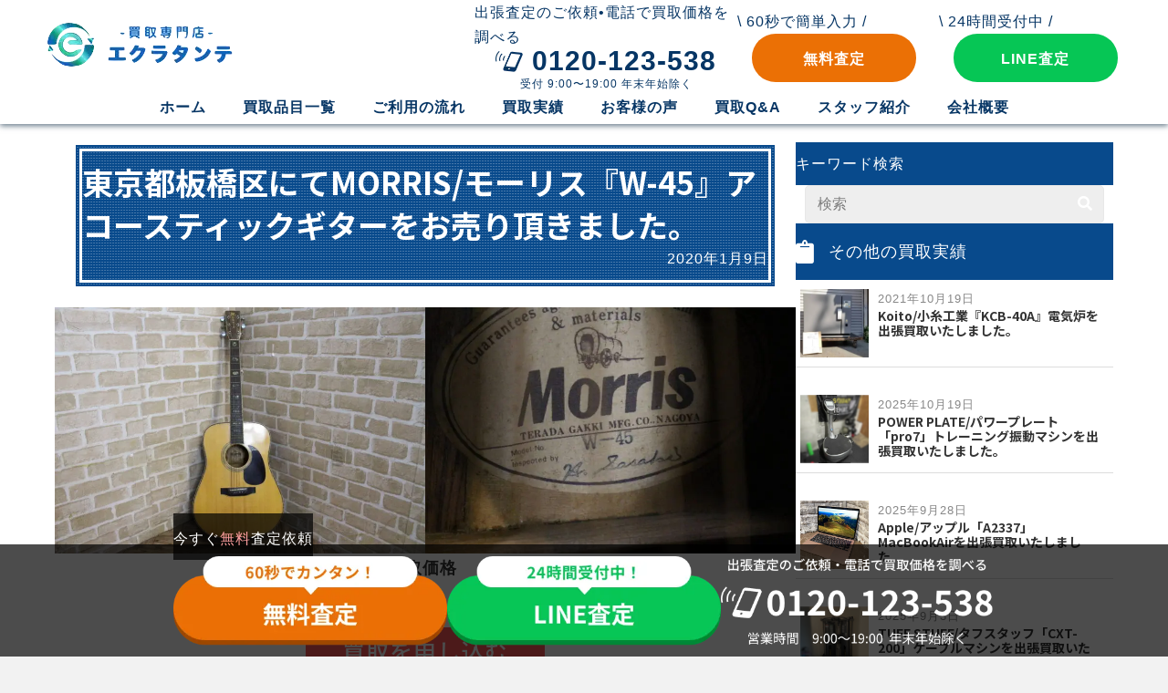

--- FILE ---
content_type: text/css
request_url: https://eclatante.biz/gwp/wp-content/cache/autoptimize/css/autoptimize_single_8372c020fc2e96c1085cf46a1b13beba.css?ver=b6bbc16f6b84108b9f8649a77e964b57
body_size: 2442
content:
.fl-node-artqv8i3kw7e>.fl-row-content-wrap{background-color:#f2f7fc}.fl-node-artqv8i3kw7e>.fl-row-content-wrap{padding-top:40px;padding-right:0;padding-bottom:0;padding-left:0}.fl-node-uobcmi2sr3yx{width:100%}.fl-node-v39t4wkbd5e1{width:100%}.fl-node-v39t4wkbd5e1>.fl-col-content{background-color:#fff}@media(max-width:767px){.fl-builder-content .fl-node-v39t4wkbd5e1{width:100% !important;max-width:none;clear:none;float:left}}@media (max-width:767px){.fl-node-v39t4wkbd5e1.fl-col>.fl-col-content{margin-top:20px;margin-right:20px;margin-bottom:20px;margin-left:20px}}@media (max-width:767px){.fl-node-v39t4wkbd5e1.fl-col>.fl-col-content{padding-top:10px;padding-bottom:20px}}.pp-search-form{display:block;-webkit-transition:.2s;-o-transition:.2s;transition:.2s}.pp-screen-reader-text{position:absolute;top:-10000em;width:1px;height:1px;margin:-1px;padding:0;overflow:hidden;clip:rect(0,0,0,0);border:0}.pp-search-form input[type=search],.pp-search-form button{margin:0;border:0;padding:0;display:inline-block;vertical-align:middle;white-space:normal;background:0 0;line-height:1;min-width:0;font-size:15px;-webkit-appearance:none;-moz-appearance:none}.pp-search-form button:hover{border:0}.pp-search-form input[type=search]:focus,.pp-search-form button:focus{outline:0;color:inherit}.pp-search-form input[type=search]:focus{background:0 0;background-color:transparent;border:0}.pp-search-form input[type=search]{padding:10px}.pp-search-form button{background-color:#aaa;font-size:16px;color:#fff;border-radius:0}.pp-search-form button[type=submit]{-webkit-border-radius:0;-moz-border-radius:0;border-radius:0;-webkit-box-shadow:none;-moz-box-shadow:none;box-shadow:none}.pp-search-form__input{flex-basis:100%;color:#555;transition:color .2s}.pp-search-form__input::-webkit-input-placeholder{color:inherit;font-family:inherit;opacity:.6}.pp-search-form__input:-ms-input-placeholder{color:inherit;font-family:inherit;opacity:.6}.pp-search-form__input::-moz-placeholder{color:inherit;font-family:inherit;opacity:.6}.pp-search-form__input:-moz-placeholder{color:inherit;font-family:inherit;opacity:.6}.pp-search-form__input::placeholder{color:inherit;font-family:inherit;opacity:.6}.pp-search-form__container{display:-webkit-box;display:-webkit-flex;display:-ms-flexbox;display:flex;-webkit-transition:.2s;-o-transition:.2s;transition:.2s;overflow:hidden;border:0 solid transparent;min-height:50px}.pp-search-form--style-minimal .pp-search-form__icon{opacity:.6;display:flex;align-items:center;justify-content:flex-end;color:#555}.pp-search-form-wrap:not(.pp-search-form--style-full_screen) .pp-search-form__container:not(.pp-search-form--lightbox){background:#eee}.pp-search-form-wrap.pp-search-form--style-full_screen .pp-search-form__container:not(.pp-search-form--lightbox){overflow:hidden;opacity:0;-webkit-transform:scale(0);-ms-transform:scale(0);transform:scale(0)}.pp-search-form-wrap.pp-search-form--style-full_screen .pp-search-form__container{-webkit-transition:.3s;-o-transition:.3s;transition:.3s;-webkit-box-align:center;-webkit-align-items:center;-ms-flex-align:center;align-items:center;position:fixed;z-index:9998;top:0;left:0;right:0;bottom:0;height:100vh;padding:0 15%;background-color:rgba(0,0,0,.8)}.pp-search-form-wrap.pp-search-form--style-full_screen .pp-search-form input[type=search].pp-search-form__input{font-size:30px;text-align:center;border-style:solid;border-width:0 0 1px;border-color:#fff;line-height:1.5;color:#fff;border-radius:0}.pp-search-form--style-full_screen .pp-search-form__toggle{display:inline-block;cursor:pointer;vertical-align:middle;color:#333}.pp-search-form--style-full_screen .pp-search-form__toggle i{position:relative;display:block;border:solid 0;-webkit-transition:.2s;-o-transition:.2s;transition:.2s;width:33px;height:33px;background-color:rgba(0,0,0,.05);border-radius:3px}.pp-search-form--style-full_screen .pp-search-form__toggle i:before{position:absolute;left:50%;top:50%;-webkit-transform:translate(-50%,-50%);-ms-transform:translate(-50%,-50%);transform:translate(-50%,-50%);font-size:.55em}.pp-search-form__submit{color:#fff;-webkit-transition:color .2s,background .2s;-o-transition:color .2s,background .2s;transition:color .2s,background .2s}.pp-search-form--button-type-text .pp-search-form__submit{-webkit-flex-shrink:0;-ms-flex-negative:0;flex-shrink:0}.pp-search-form--lightbox-close{color:#eaeaea;-webkit-transition:all .5s;-o-transition:all .5s;transition:all .5s;opacity:1;cursor:pointer;position:absolute;top:30px;right:30px;font-size:25px;line-height:1;padding:5px;z-index:2}.pp-search-form--lightbox-close svg{stroke:#fff;stroke-width:3px;width:30px;height:30px}.fl-node-xuar7fgjsp1b .pp-search-form__icon{padding-left:calc( 40px / 3 )}.fl-node-xuar7fgjsp1b .pp-search-form__input::-webkit-input-placeholder{color:#333}.fl-node-xuar7fgjsp1b .pp-search-form__input:-ms-input-placeholder{color:#333}.fl-node-xuar7fgjsp1b .pp-search-form__input::-moz-placeholder{color:#333}.fl-node-xuar7fgjsp1b .pp-search-form__input:-moz-placeholder{color:#333}.fl-node-xuar7fgjsp1b .pp-search-form__input::placeholder{color:#333}.fl-node-xuar7fgjsp1b .pp-search-form__submit{background-color:rgba(0,0,0,0)}.fl-node-xuar7fgjsp1b .pp-search-form--style-full_screen .pp-search-form{text-align:left}.fl-node-xuar7fgjsp1b .pp-search-form__toggle i{font-size:50px;width:50px;height:50px}.fl-node-xuar7fgjsp1b .pp-search-form__container{min-height:40px}.fl-node-xuar7fgjsp1b .pp-search-form--button-type-icon .pp-search-form__submit{font-size:16px}.fl-node-xuar7fgjsp1b input[type=search].pp-search-form__input,.fl-node-xuar7fgjsp1b .pp-search-form--button-type-text .pp-search-form__submit{padding-left:calc( 40px / 3 );padding-right:calc( 40px / 3 )}.fl-node-xuar7fgjsp1b input[type=search].pp-search-form__input{min-height:50px}.fl-node-xuar7fgjsp1b .pp-search-form__container:not(.pp-search-form--lightbox),.fl-node-xuar7fgjsp1b .pp-search-form-wrap.pp-search-form--style-full_screen input[type=search].pp-search-form__input{border-style:solid;border-width:0;background-clip:border-box;border-color:#e8e8e8;border-top-width:1px;border-right-width:1px;border-bottom-width:1px;border-left-width:1px;border-top-left-radius:5px;border-top-right-radius:5px;border-bottom-left-radius:5px;border-bottom-right-radius:5px}.fl-node-xuar7fgjsp1b .pp-search-form-wrap:not(.pp-search-form--style-full_screen) .pp-search-form__input{min-height:40px;max-height:40px}.fl-node-xuar7fgjsp1b .pp-search-form__submit{min-width:calc( 1 * 40px )}@media(max-width:767px){.fl-node-xuar7fgjsp1b input[type=search].pp-search-form__input,.fl-node-xuar7fgjsp1b .pp-search-form-wrap.pp-search-form--style-full_screen .pp-search-form input[type=search].pp-search-form__input{font-size:16px}}.fl-node-xuar7fgjsp1b>.fl-module-content{margin-top:40px}@media (max-width:767px){.fl-node-xuar7fgjsp1b>.fl-module-content{margin-top:20px}}.fl-builder-content .fl-node-deg9fqc7khl1 .fl-module-content .fl-rich-text,.fl-builder-content .fl-node-deg9fqc7khl1 .fl-module-content .fl-rich-text *{color:#073665}.fl-builder-content .fl-node-deg9fqc7khl1 .fl-rich-text,.fl-builder-content .fl-node-deg9fqc7khl1 .fl-rich-text *:not(b,strong){font-size:14px;text-align:center}.fl-node-deg9fqc7khl1>.fl-module-content{margin-bottom:-10px}@media (max-width:767px){.fl-node-deg9fqc7khl1.fl-module>.fl-module-content{margin-bottom:-10px}}.fl-node-1f2eg8jbc3mo .pp-infolist-wrap .pp-list-item-content{transition:all .3s ease-in-out}.fl-node-1f2eg8jbc3mo .pp-infolist-wrap .pp-list-item{padding-bottom:0}.fl-node-1f2eg8jbc3mo .pp-infolist-title .pp-infolist-title-text{color:#3b6389;margin-top:0;margin-bottom:0;transition:color .2s ease-in-out}.fl-node-1f2eg8jbc3mo .pp-infolist-wrap .layout-1 .pp-list-connector{border-left-color:#000;border-left-style:none;border-left-width:1px}.fl-node-1f2eg8jbc3mo .pp-infolist-wrap .layout-2 .pp-list-connector{border-right-color:#000;border-right-style:none;border-right-width:1px}.fl-node-1f2eg8jbc3mo .pp-infolist-wrap .layout-3 .pp-list-connector{border-top-color:#000;border-top-style:none;border-top-width:1px}.fl-node-1f2eg8jbc3mo .pp-list-item-0 .pp-infolist-icon .pp-icon{color:#3b6389}.fl-node-1f2eg8jbc3mo .pp-list-item-0 .animated{-webkit-animation-duration:1s;-moz-animation-duration:1s;-o-animation-duration:1s;-ms-animation-duration:1s;animation-duration:1s}.fl-node-1f2eg8jbc3mo .pp-list-item-1 .pp-infolist-icon .pp-icon{color:#3b6389}.fl-node-1f2eg8jbc3mo .pp-list-item-1 .animated{-webkit-animation-duration:1s;-moz-animation-duration:1s;-o-animation-duration:1s;-ms-animation-duration:1s;animation-duration:1s}.fl-node-1f2eg8jbc3mo .pp-list-item-2 .pp-infolist-icon .pp-icon{color:#3b6389}.fl-node-1f2eg8jbc3mo .pp-list-item-2 .animated{-webkit-animation-duration:1s;-moz-animation-duration:1s;-o-animation-duration:1s;-ms-animation-duration:1s;animation-duration:1s}.fl-node-1f2eg8jbc3mo .pp-list-item-3 .pp-infolist-icon .pp-icon{color:#3b6389}.fl-node-1f2eg8jbc3mo .pp-list-item-3 .animated{-webkit-animation-duration:1s;-moz-animation-duration:1s;-o-animation-duration:1s;-ms-animation-duration:1s;animation-duration:1s}.fl-node-1f2eg8jbc3mo .pp-list-item-4 .pp-infolist-icon .pp-icon{color:#3b6389}.fl-node-1f2eg8jbc3mo .pp-list-item-4 .animated{-webkit-animation-duration:1s;-moz-animation-duration:1s;-o-animation-duration:1s;-ms-animation-duration:1s;animation-duration:1s}.fl-node-1f2eg8jbc3mo .pp-list-item-5 .pp-infolist-icon .pp-icon{color:#3b6389}.fl-node-1f2eg8jbc3mo .pp-list-item-5 .animated{-webkit-animation-duration:1s;-moz-animation-duration:1s;-o-animation-duration:1s;-ms-animation-duration:1s;animation-duration:1s}.fl-node-1f2eg8jbc3mo .pp-list-item-6 .pp-infolist-icon .pp-icon{color:#3b6389}.fl-node-1f2eg8jbc3mo .pp-list-item-6 .animated{-webkit-animation-duration:1s;-moz-animation-duration:1s;-o-animation-duration:1s;-ms-animation-duration:1s;animation-duration:1s}.fl-node-1f2eg8jbc3mo .pp-list-item-7 .pp-infolist-icon .pp-icon{color:#3b6389}.fl-node-1f2eg8jbc3mo .pp-list-item-7 .animated{-webkit-animation-duration:1s;-moz-animation-duration:1s;-o-animation-duration:1s;-ms-animation-duration:1s;animation-duration:1s}.fl-node-1f2eg8jbc3mo .pp-infolist-wrap .layout-3 .pp-list-item{width:12.5%}@media only screen and (max-width:768px){.fl-node-1f2eg8jbc3mo .pp-infolist-wrap .layout-3 .pp-list-item{width:100%;float:none}}.fl-node-1f2eg8jbc3mo .pp-infolist ul.pp-list-items{gap:20px}.fl-node-1f2eg8jbc3mo .pp-infolist-title .pp-infolist-title-text{font-size:18px}.fl-node-1f2eg8jbc3mo .pp-infolist-icon{padding:0}.fl-node-1f2eg8jbc3mo .pp-infolist-icon-inner img{width:20px;height:20px}.fl-node-1f2eg8jbc3mo .pp-infolist-icon-inner span.pp-icon,.fl-node-1f2eg8jbc3mo .pp-infolist-icon-inner span.pp-icon:before{font-size:20px}.fl-node-1f2eg8jbc3mo .pp-infolist-icon-inner{width:30px;height:30px}.fl-node-1f2eg8jbc3mo .pp-infolist-wrap .layout-1 .pp-icon-wrapper{margin-right:10px}.fl-node-1f2eg8jbc3mo .pp-infolist-wrap .layout-2 .pp-icon-wrapper{margin-left:10px}.fl-node-1f2eg8jbc3mo .pp-infolist-wrap .layout-3 .pp-icon-wrapper{margin-bottom:10px}@media(max-width:767px){.fl-node-1f2eg8jbc3mo .pp-infolist ul.pp-list-items{gap:25px}}.fl-node-obs79zjiymxt .pp-button-wrap a.pp-button,.fl-node-obs79zjiymxt .pp-button-wrap a.pp-button:visited{text-decoration:none;background:#eb7005;background-clip:border-box}.fl-node-obs79zjiymxt .pp-button-wrap a.pp-button:hover,.fl-node-obs79zjiymxt .pp-button-wrap a.pp-button:focus{text-decoration:none;background:#eb7005}.fl-node-obs79zjiymxt a.pp-button{-webkit-transition:all .3s ease 0s;-moz-transition:all .3s ease 0s;-o-transition:all .3s ease 0s;-ms-transition:all .3s ease 0s;transition:all .3s ease 0s}.fl-node-obs79zjiymxt a.pp-button,.fl-node-obs79zjiymxt a.pp-button *{color:#fff}.fl-node-obs79zjiymxt a.pp-button:hover,.fl-node-obs79zjiymxt a.pp-button:focus,.fl-node-obs79zjiymxt a.pp-button:hover *,.fl-node-obs79zjiymxt a.pp-button:focus *{color:#fff}.fl-node-obs79zjiymxt .pp-button-wrap a.pp-button,.fl-node-obs79zjiymxt .pp-button-wrap a.pp-button:visited{transition-duration:.5s}.fl-node-obs79zjiymxt .pp-button-wrap{text-align:center}.fl-node-obs79zjiymxt a.pp-button{padding-top:14px;padding-right:0;padding-bottom:12px;padding-left:0}.fl-node-obs79zjiymxt .pp-button-wrap a.pp-button,.fl-node-obs79zjiymxt .pp-button-wrap a.pp-button:visited{border-top-left-radius:100px;border-top-right-radius:100px;border-bottom-left-radius:100px;border-bottom-right-radius:100px;font-weight:700;width:180px}.fl-node-obs79zjiymxt .pp-button-wrap a.pp-button:hover,.fl-node-obs79zjiymxt .pp-button-wrap a.pp-button:focus{border-top-left-radius:100px;border-top-right-radius:100px;border-bottom-left-radius:100px;border-bottom-right-radius:100px}.fl-node-obs79zjiymxt .pp-button .pp-button-icon{font-size:16px}.fl-node-obs79zjiymxt>.fl-module-content{margin-top:0;margin-bottom:0}.fl-builder-content .fl-node-nw7auod4zvhj .fl-module-content .fl-rich-text,.fl-builder-content .fl-node-nw7auod4zvhj .fl-module-content .fl-rich-text *{color:#073665}.fl-builder-content .fl-node-nw7auod4zvhj .fl-rich-text,.fl-builder-content .fl-node-nw7auod4zvhj .fl-rich-text *:not(b,strong){font-size:14px;text-align:center}.fl-node-nw7auod4zvhj>.fl-module-content{margin-bottom:-10px}@media (max-width:767px){.fl-node-nw7auod4zvhj.fl-module>.fl-module-content{margin-bottom:-10px}}.fl-node-q9doz4w130y6 .pp-button-wrap a.pp-button,.fl-node-q9doz4w130y6 .pp-button-wrap a.pp-button:visited{text-decoration:none;background:#06c655;background-clip:border-box}.fl-node-q9doz4w130y6 .pp-button-wrap a.pp-button:hover,.fl-node-q9doz4w130y6 .pp-button-wrap a.pp-button:focus{text-decoration:none;background:#06c655}.fl-node-q9doz4w130y6 a.pp-button{-webkit-transition:all .3s ease 0s;-moz-transition:all .3s ease 0s;-o-transition:all .3s ease 0s;-ms-transition:all .3s ease 0s;transition:all .3s ease 0s}.fl-node-q9doz4w130y6 a.pp-button,.fl-node-q9doz4w130y6 a.pp-button *{color:#fff}.fl-node-q9doz4w130y6 a.pp-button:hover,.fl-node-q9doz4w130y6 a.pp-button:focus,.fl-node-q9doz4w130y6 a.pp-button:hover *,.fl-node-q9doz4w130y6 a.pp-button:focus *{color:#fff}.fl-node-q9doz4w130y6 .pp-button-wrap a.pp-button,.fl-node-q9doz4w130y6 .pp-button-wrap a.pp-button:visited{transition-duration:.5s}.fl-node-q9doz4w130y6 .pp-button-wrap{text-align:center}.fl-node-q9doz4w130y6 a.pp-button{padding-top:14px;padding-right:0;padding-bottom:12px;padding-left:0}.fl-node-q9doz4w130y6 .pp-button-wrap a.pp-button,.fl-node-q9doz4w130y6 .pp-button-wrap a.pp-button:visited{border-top-left-radius:100px;border-top-right-radius:100px;border-bottom-left-radius:100px;border-bottom-right-radius:100px;font-weight:700;width:180px}.fl-node-q9doz4w130y6 .pp-button-wrap a.pp-button:hover,.fl-node-q9doz4w130y6 .pp-button-wrap a.pp-button:focus{border-top-left-radius:100px;border-top-right-radius:100px;border-bottom-left-radius:100px;border-bottom-right-radius:100px}.fl-node-q9doz4w130y6 .pp-button .pp-button-icon{font-size:16px}.fl-node-q9doz4w130y6>.fl-module-content{margin-top:0;margin-bottom:0}.fl-builder-row-settings #fl-field-separator_position{display:none !important}